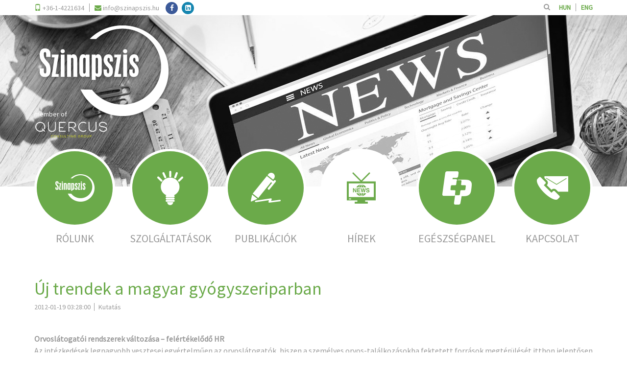

--- FILE ---
content_type: text/html; charset=UTF-8
request_url: https://szinapszis.hu/hu/hirek/ej-trendek-a-magyar-gyagyszeriparban
body_size: 27119
content:
<!DOCTYPE html>
<html xmlns="http://www.w3.org/1999/xhtml"
      prefix="og: http://ogp.me/ns# fb: https://www.facebook.com/2008/fbml"
      lang="hu">
    <head>
        <meta charset="utf-8" />
        <meta name="viewport" content="width=device-width, initial-scale=1" />
        <meta name="google-site-verification" content="VzsAWjLNvMs-9MAJBLWlv4NwSCy8aHhOtu2oWmyKUtU" />
        <title>Szinapszis Kft. - Egészségügyi piackutatás</title><meta name="keywords" content="">
<meta name="description" content="">
<meta name="country" content="Hungary">
<meta name="content-language" content="hu, hun, hungarian">
        <link href="https://szinapszis.hu/includes/css/normalize.min.css" rel="stylesheet" />
        <link href="https://szinapszis.hu/includes/css/bootstrap.min.css" rel="stylesheet" />
        <link href="https://szinapszis.hu/includes/css/jq-ui.min.css" rel="stylesheet" />
        <link href="https://szinapszis.hu/includes/css/font-awesome.min.css" rel="stylesheet" />
        <link href="https://szinapszis.hu/includes/css/default.css" rel="stylesheet" />
        <link href="https://szinapszis.hu/includes/css/media.css" rel="stylesheet" />
        <link href="https://szinapszis.hu/includes/css/images/favicon.ico" rel="icon" />
        <script src="https://szinapszis.hu/includes/js/jq214.min.js"></script>
        <script src="https://szinapszis.hu/includes/js/jquery-ui.min.js"></script>
        <script src="https://szinapszis.hu/includes/js/custom_jquery.js"></script>
        <script src="https://szinapszis.hu/includes/js/underscore-min.js"></script>
        <script src="https://szinapszis.hu/includes/js/bootstrap.min.js"></script>
        <script src="https://szinapszis.hu/includes/js/moment.min.js"></script>
        <script src="https://szinapszis.hu/includes/js/clndr.min.js"></script>
        <script src="https://szinapszis.hu/includes/js/numeric.min.js"></script>
        <script type="text/javascript">
    var BASE_URL = 'https://szinapszis.hu/'; 
    var FULL_URL = 'https://szinapszis.hu/'; var autocomplete_var = {};    var LANG_URL = 'https://szinapszis.hu/hu'; 
</script>    </head>
    <body class="default">
        <header>
            <div class="container">
                <div class="row">
                    <div class="col-xs-12">
                        <div class="row top-row">
                            <div class="col-xs-6 contact-row">
                                <div class="visible-xs-block mobile-menu">
                                    <i class="fa fa-bars" aria-hidden="true"></i>
                                    <ul class="list-unstyled">
                                        <li><a href="https://szinapszis.hu/hu/rolunk">Rólunk</a></li> 
                                        <li><a href="https://szinapszis.hu/hu/szolgaltatasaink">Szolgáltatások</a></li> 
                                        <li><a href="https://szinapszis.hu/hu/publikaciok">Publikációk</a></li> 
                                        <li><a href="https://szinapszis.hu/hu/hirek">Hírek</a></li> 
                                        <li><a href="https://szinapszis.hu/hu/egeszsegpanel">Egészségpanel</a></li> 
                                        <li><a href="https://szinapszis.hu/hu/kapcsolat">Kapcsolat</a></li> 
                                    </ul>
                                </div>
                                <div class="hidden-xs">
                                    <div class="mobile">
                                        <span class="glyphicon glyphicon-phone" aria-hidden="true"></span>
                                        <p>+36-1-4221634</p>
                                    </div>
                                    <div class="mail">
                                        <i class="fa fa-envelope" aria-hidden="true"></i>
                                        <p>info@szinapszis.hu</p>
                                    </div>
                                    <div class="social">
                                        <a href="https://www.facebook.com/szinapszis.piackutato.ceg" target="_blank"><i class="fa fa-facebook" aria-hidden="true"></i></a>
                                        <a href="https://www.linkedin.com/company/szinapszis-ltd-" target="_blank"><i class="fa fa-linkedin-square" aria-hidden="true"></i></a>
                                    </div>
                                </div>
                            </div>
                            <div class="col-xs-6 col-sm-6 right text-right">
                                <i class="fa fa-search" aria-hidden="true"></i>
                                <form method="POST" enctype="multipart/form-data" id="search-form" action="https://szinapszis.hu/hu/kereses">
                                    <input type="text" name="search_text" />
                                </form>
                                <div class="language">
                                        
                                                                                            <p class="active" >HUN</p>
                                                    
                                                                                            <p class="active" onclick="alert('This page or content is not available on requested language. \nEz az oldal nem érhető el a kért nyelven.')">ENG</p>
                                                                                </div>
                            </div>
                        </div>
                    </div>
                </div>
            </div>
            <div class="container-fluid">
                <div class="row head-image" style="background-image: url('https://szinapszis.hu//uploads/files/headimages/hirek_a7dc37cad500751f34b40fba142e0fda7d42f456_png_075394543d4455a54cb1997174c42774d608f385.jpeg');">
                    <div class="container">
                        <div class="site-logo">
                            <a href="https://szinapszis.hu/hu/">
                                <img class="img-responsive" src="https://szinapszis.hu/includes/images/szinapszis.png" alt="" />
                                <p>member of</p>
                                <img class="img-responsive quercus" src="https://szinapszis.hu/includes/images/quercus_small.png" alt="" />
                            </a>
                        </div>
                        <div class="row menu hidden-xs">
                            <div class="col-xs-2">
                                <a href="https://szinapszis.hu/hu/rolunk" class="menu-item">
                                                                        <div class="img-cont menu-active">
                                        <img class="img-responsive" src="https://szinapszis.hu/includes/images/about.png" alt="">
                                    </div>
                                    <div class="img-cont-active menu-inactive">
                                        <img class="img-responsive" src="https://szinapszis.hu/includes/images/about-active.png" alt="">
                                    </div>
                                    <p>Rólunk</p>
                                </a>
                            </div>
                            <div class="col-xs-2">
                                <a href="https://szinapszis.hu/hu/szolgaltatasaink" class="menu-item">
                                                                        <div class="img-cont menu-active">
                                        <img class="img-responsive" src="https://szinapszis.hu/includes/images/solution.png" alt="">
                                    </div>
                                    <div class="img-cont-active menu-inactive">
                                        <img class="img-responsive" src="https://szinapszis.hu/includes/images/solution-active.png" alt="">
                                    </div>
                                    <p>Szolgáltatások</p>
                                </a>
                            </div>
                            <div class="col-xs-2">
                                <a href="https://szinapszis.hu/hu/publikaciok" class="menu-item">
                                                                        <div class="img-cont menu-active">
                                        <img class="img-responsive" src="https://szinapszis.hu/includes/images/publications.png" alt="">
                                    </div>
                                    <div class="img-cont-active menu-inactive">
                                        <img class="img-responsive" src="https://szinapszis.hu/includes/images/publications-active.png" alt="">
                                    </div>
                                    <p>Publikációk</p>
                                </a>
                            </div>
                            <div class="col-xs-2">
                                <a href="https://szinapszis.hu/hu/hirek" class="menu-item">
                                                                        <div class="img-cont menu-inactive">
                                        <img class="img-responsive" src="https://szinapszis.hu/includes/images/news.png" alt="">
                                    </div>
                                    <div class="img-cont-active menu-active">
                                        <img class="img-responsive" src="https://szinapszis.hu/includes/images/news-active.png" alt="">
                                    </div>
                                    <p>Hírek</p>
                                </a>
                            </div>
                            <div class="col-xs-2">
                                <a href="https://szinapszis.hu/hu/egeszsegpanel" class="menu-item">
                                                                        <div class="img-cont menu-active">
                                        <img class="img-responsive" src="https://szinapszis.hu/includes/images/health-panel.png" alt="">
                                    </div>
                                    <div class="img-cont-active menu-inactive">
                                        <img class="img-responsive" src="https://szinapszis.hu/includes/images/health-panel-active.png" alt="">
                                    </div>
                                    <p>Egészségpanel</p>
                                </a>
                            </div>
                            <div class="col-xs-2">
                                <a href="https://szinapszis.hu/hu/kapcsolat" class="menu-item">
                                                                        <div class="img-cont menu-active">
                                        <img class="img-responsive" src="https://szinapszis.hu/includes/images/contact.png" alt="">
                                    </div>
                                    <div class="img-cont-active menu-inactive">
                                        <img class="img-responsive" src="https://szinapszis.hu/includes/images/contact-active.png" alt="">
                                    </div>
                                    <p>Kapcsolat</p>
                                </a>
                            </div>
                        </div>
                    </div>
                </div>
            </div>
        </header>

        <main>
            <div class="page-container container" id="main-container">
                <div class="row">
                    <div class="col-xs-12">
                        
<div id="article-main">
    <div class="row">
        <div class="col-xs-12">
            <div class="article">
                <h1>Új trendek a magyar gyógyszeriparban</h1>
                <ul class="list-inline">
                    <li class="date">2012-01-19 03:28:00</li>
                    <li class="category">
						Kutatás					</li>
                </ul>
                <p><p><strong>Orvoslátogatói rendszerek változása &#8211; felértékelődő HR</strong></p>
<p>Az intézkedések legnagyobb vesztesei egyértelműen az orvoslátogatók, hiszen a személyes orvos-találkozásokba fektetett források megtérülését itthon jelentősen csökkentik az iparágat érintő &#8222;különadók&#8221;. A 2011 közepétől hatályba lépett rendelkezések szerint a gyógyszerforgalom utáni befizetési kötelezettség 12 százalékról 20 százalékos mértékre emelkedett és évi 10 millió forintra nőtt az orvos- és patikalátogató gyógyszerismertető személyek után fizetendő díj. (A GYEMSZI adatai alapján, Magyarországon 2011 elején mintegy 2600 orvoslátogató dolgozott, míg év végére megközelítőleg 2100 főre csökkent ez a szám.)</p>
<p>2012-ben kiemelt fontosságú lesz a megmaradt orvoslátogatók HR támogatása. A Szinapszis Kft. orvoslátogatók körében végzett mélyinterjús kutatásának tanúságai alapján kijelenthetjük: a jövőben prioritást kell élvezzen a látogatók sales stratégiába történő, mélyebb szintű involválása, annak érdekében, hogy a dolgozók megértsék a folyamatok alakulását. A személyes orvoslátogatások és alternatív sales eszközök párhuzamos alkalmazása esetén kritikus az emberek megfelelő beavatása, betanítása, hogy az új eszközökre ne ellenségként, hanem &#8222;értékesítési partnerként&#8221; tekintsenek &#8211; támogatva ezzel a gyógyszergyári menedzsment céljait is.</p>
<p><strong>Megjelent az ÚJ beteg</strong></p>
<p>Az internet jelentős szerepet tölt be a lakosság és a betegek egészségügyi tájékozódásában. A neten folyamatosan informálódó beteg, mint (többé-kevésbé) tudatos fogyasztó jelenik meg az egészségügyi ellátórendszerben, és az &#8222;új típusú&#8221; páciens igényli a kommunikációt az orvos részéről is &#8211; új kihívást jelentve ezzel a szakember számára, hiszen a korábbi egyoldalú orvosi &#8222;párbeszédet&#8221; fel kell váltsa a kétszereplős konzultáció.</p>
<p>A felvilágosultabb betegek esetében megfigyelhető, hogy magasabb elvárásokat támasztanak az egészségügyi ellátás színvonalát illetően, így trendként figyelhető meg ezen pácienseknek magánorvosi rendszerben történő megjelenése.</p>
<p>A gyógyszergyártók részéről ez a betegcsoport új targetet jelent, azáltal, hogy lehetségessé válik az irányított laikus kommunikáció &#8211; nem csak OTC terápiás területeken!</p>
<p><strong>Beteg-együttműködés javítás &#8211; törvényi eszközökkel</strong></p>
<p>A gyógyszerpiac 2012-es megszorításait tartalmazó javaslatcsomag része az ún. beteg-együttműködési program is, amelyet először a keringési problémákkal küzdők és a krónikus tüdőbetegségben szenvedők körében vezetnek be. Az intézkedés értelmében annak, aki továbbra is ugyanannyit szeretne fizetni gyógyszereiért, vállalnia kell, hogy mozgással, étrend-, illetve életmódváltással, rendszeres gyógyszerszedéssel javít egészségi paraméterein &#8211; tehát leadja a felesleges kilókat, eldobja a cigarettát. Mindezek következtében 2012-ben várhatóan jelentősen felértékelődik a beteg-compliance programok szerepe is.</p>
<p>A concordance, vagyis a terápiás egyetértés lehetséges javulása tekintetében ugyanakkor pesszimisták az orvosok: közel háromnegyedük nem gondolja, hogy a &#8211; fenti, és egyéb, az együttműködés javítását célzó &#8211; egészségpolitikai intézkedések következtében jelentősen javulna majd az orvos-beteg együttműködés a következő 2 évben.</p>
<p><strong>Fokozódó szerepben a patikusok</strong></p>
<p>Többek között a generikusok térnyerésének, valamint a hatóanyag-alapú felírás bevezetésének köszönhetően a patikusok szerepe tovább erősödik a jövőben, még inkább jelentős szerepet töltenek majd be az értékesítés során. Kritikus kérdés lesz a patikai sales megfelelő hatékonysága, így az ilyen irányú méréseket szolgáló vizsgálatok (pl. mystery shopping) jelentősége megnő 2012-ben.</p>
<p><em>Kiss Katalin</em></p></p>
            </div>
        </div>
    </div>
    <div class="row">
        <div class="col-xs-12 text-center">
            <div class="back"><a href="https://szinapszis.hu/hu/hirek">Vissza a Hírekhez...</a></div>
        </div>
    </div>
</div>                    </div>
                </div>
            </div>
        </main>

        <footer>
            <div class="col-xs-12 top-row">
                <div class="container">
                    <div class="row">
                        <div class="col-xs-12 memberships">
                            <div class="row" style="display: flex;align-items: center; justify-content:center">
                                                                <div class="col-xs-12 col-sm-2"><a href="https://www.ephmra.org/supplier-directory/383" target="_blank"><img class="img-responsive" src="https://szinapszis.hu/includes/images/EPHMRA001.png" alt=""></a></div>
                                <div class="col-xs-12 col-sm-2 text-center">
                                    <a href="https://community.esomar.org/web/mmark/validation.php?id=2142" title="ESOMAR Membership Information" target="_blank"><img class="img-responsive" src="https://szinapszis.hu/includes/images/esomar001.png" alt=""></a>
                                </div>
                                <div class="col-xs-12 col-sm-2 text-center"><a href="http://www.big-research.com/members/szinapszis-market-research-consulting-ltd-hungary/" target="_blank"><img class="img-responsive" src="https://szinapszis.hu//includes/images/big.png" alt=""></a></div>
                                <div class="col-xs-12 col-sm-3 text-center"><a href="http://www.agmr.com/find-partners/hungary/" target="_blank"><img class="img-responsive" src="https://szinapszis.hu//includes/images/GLOBAL logo.png" alt=""></a></div>
                                <div class="col-xs-12 col-sm-2 text-right"><img id="szechenyi_logo" class="img-responsive" src="https://szinapszis.hu//includes/images/szechenyi_logo.png" alt=""></div>
                                                            </div>
                        </div>
                    </div>
                </div>
            </div>
            <div class="col-xs-12 middle-row">
                <div class="container">
                    <div class="row">
                        <div class="col-xs-12 col-sm-3 left">
                            <a href="http://qcg.hu/" target="_blank"><img class="img-responsive" src="https://szinapszis.hu//includes/images/qcg-white-footer.png" alt=""></a>
                        </div>
                        <div class="col-xs-12 col-sm-2 logos">
                            <a href="https://szinapszis.hu/" target="_blank"><img class="img-responsive" src="https://szinapszis.hu//includes/images/szinapszis-alt.png" alt=""></a>
                        </div>
                        <div class="col-xs-12 col-sm-7 logos">
                            <div class="row text-center">
                                <div class="col-xs-12 col-sm-2"><a href="http://www.mysteryvisit.hu/" target="_blank"><img class="img-responsive" src="https://szinapszis.hu//includes/images/mystery.png" alt=""></a></div>
                                <div class="col-xs-12 col-sm-3"><a href="http://www.h2online.com/" target="_blank"><img class="img-responsive" src="https://szinapszis.hu//includes/images/h2o.png" alt=""></a></div>
                                <div class="col-xs-12 col-sm-2"><a href="http://www.pearlhungary.hu/" target="_blank"><img class="img-responsive" src="https://szinapszis.hu//includes/images/pearl.png" alt=""></a></div>
                                <div class="col-xs-12 col-sm-3"><a href="http://amarone.hu/" target="_blank"><img class="img-responsive" src="https://szinapszis.hu//includes/images/amarone.png" alt=""></a></div>
                            </div>
                            <div class="row text-center">
                                <div class="col-xs-12 col-sm-2"><a href="http://www.webbeteg.hu/" target="_blank"><img class="img-responsive" src="https://szinapszis.hu//includes/images/wb.png" alt=""></a></div>
                                <div class="col-xs-12 col-sm-2"><a href="http://www.drportal.hu/" target="_blank"><img class="img-responsive" src="https://szinapszis.hu//includes/images/drportal.png" alt=""></a></div>
                                <div class="col-xs-12 col-sm-3"><a href="http://www.pharmapromo.hu/" target="_blank"><img class="img-responsive" src="https://szinapszis.hu//includes/images/pharmap.png" alt=""></a></div>
                                <div class="col-xs-12 col-sm-2"><a href="http://www.medetjur.hu/" target="_blank"><img class="img-responsive" src="https://szinapszis.hu//includes/images/eja.png" alt=""></a></div>
                            </div>
                        </div>
                    </div>
                </div>
            </div>
            <div class="col-xs-12 bottom-row">
                <div class="container">
                    <div class="row">
                        <div class="col-sm-6 hidden-xs">
                            <ul class="list-inline">
                                <li><a href="https://szinapszis.hu/hu/">Kezdőlap</a></li>
                                <li><a href="https://szinapszis.hu/hu/oldalterkep">Oldaltérkép</a></li>
                                <li><a href="https://szinapszis.hu/hu/rss">RSS</a></li>
                                <li><a href="https://szinapszis.hu/hu/kapcsolat">Kapcsolat</a></li>
                                <li><a href="https://szinapszis.hu/hu/altalanos-szerzodesi-feltetelek">ÁSZF</a></li>
                                <li><a href="https://szinapszis.hu/hu/adatvedelmi-nyilatkozat">Adatvédelem</a></li>
                            </ul>
                        </div>
                        <div class="col-xs-12 col-sm-6 text-right copyright">
                            <p>Minden jog fenntartva! © 2026. Szinapszis</p>
                        </div>
                    </div>
                </div>
            </div>
        </footer>
                <div id="szechenyimodal" class="modal fade" role="dialog">
            <div class="modal-dialog">

                <!-- Modal content-->
                <div class="modal-content">
                    <div class="modal-header">
                        <button type="button" class="close" data-dismiss="modal">&times;</button>
                        <h2></h2>
                    </div>
                    <div class="modal-body">
                        <div class="row row-centered">
                            <div class="col-xs-12 col-centered">
                                <div id="szechenyi">
                                    <div>
                                        <div class="right">
                                            <img src="/includes/images/szechenyi_info.jpg">
                                        </div>
                                        <div class="left">
                                            A Szinapszis Piackutató és Tanácsadó Kft. két fő gyakornokkal bővítené állandó alkalmazotti létszámát. Cégünk a hazai top10 piackutató cég közé tartozik, piacvezetők vagyunk az egészségiparon belüli kutatások terén. A piackutatás egy komplex folyamat, amelyet úgy lehet professzionálisan végezni, ha részterületekre bontjuk. Ezek a részterületek szakembereket igényelnek. Cégünk missziója is a saját szakember gárda kinevelése, tanulószerződésünk is ezt a célt szolgálja a Debreceni Egyetemmel. Egyes területek azonban nem igényelnek felsőfokú végzettséget, ide szeretnénk jelen pályázati támogatással két teljes állású embert felvenni. A munkakör teljes embert kíván, olyat, aki motivált, jó kommunikációs képességgel rendelkezik, pontos és precíz munkavégzés szükséges, jó problémamegoldó készség és udvarias munkavégzési stílus.                                        </div>
                                        <div class="clearfix"></div>
                                    </div>
                                </div>
                                <div id="szechenyi" style="margin-top: 15px;">
                                    <div>
                                        <div class="right">
                                            <img src="/includes/images/szechenyi00002.png">
                                        </div>
                                        <div class="left">
                                        </div>
                                        <div class="clearfix"></div>
                                    </div>
                                </div>
                            </div>
                        </div>
                    </div>
                    <div class="modal-footer">
                        <button type="button" class="btn btn-default" data-dismiss="modal">Bezár</button>
                    </div>
                </div>
            </div>
        </div>
        
        <div class="clear"></div>
        <script>
            $('#szechenyi_logo').on('click', function () {
                $('#szechenyimodal').modal('show');
            });
            $('#szechenyi-block').on('click', function () {
                $('#szechenyimodal').modal('show');
            });
            $(window).scroll(function(e){ 
                if($(window).width() >= 768) {
                    var $el = $('#szechenyi-block'); 
                    var isPositionFixed = ($el.hasClass('sticky'));
                    if ($(this).scrollTop() > 30 && !isPositionFixed){ 
                      $el.addClass('sticky');
                    }
                    if ($(this).scrollTop() < 30 && isPositionFixed)
                    {
                      $el.removeClass('sticky');
                    } 
                }
            });
        </script>   
        <!-- GA -->
        <script>
            (function (i, s, o, g, r, a, m) {
                i['GoogleAnalyticsObject'] = r;
                i[r] = i[r] || function () {
                    (i[r].q = i[r].q || []).push(arguments)
                }, i[r].l = 1 * new Date();
                a = s.createElement(o),
                        m = s.getElementsByTagName(o)[0];
                a.async = 1;
                a.src = g;
                m.parentNode.insertBefore(a, m)
            })(window, document, 'script', 'https://www.google-analytics.com/analytics.js', 'ga');

            ga('create', 'UA-1802008-2', 'auto');
            ga('send', 'pageview');

        </script>
    </body>
</html>


--- FILE ---
content_type: text/css
request_url: https://szinapszis.hu/includes/css/default.css
body_size: 20695
content:
/*
To change this license header, choose License Headers in Project Properties.
To change this template file, choose Tools | Templates
and open the template in the editor.
*/
/* 
    Created on : 2016.10.20., 10:33:06
    Author     : vargaa
*/
/*--- Defaults ---*/
@import url('https://fonts.googleapis.com/css?family=Source+Sans+Pro&subset=latin-ext');
* {
  box-sizing: border-box;
  line-height: 1.2;
  font-family: Source Sans Pro;
}
p {
  margin: 0;
}
a {
  color: inherit;
}
a:hover,
a:focus,
a:active {
  text-decoration: none;
  outline: none;
}
.active {
  color: #6baa4a;
}
.menu-active {
  display: block;
}
.menu-inactive {
  display: none;
}
.green-btn {
  color: #ffffff;
  background-color: #6baa4a;
  padding: 5px 10px;
  border-radius: 25px;
  cursor: pointer;
  width: 100%;
  font-size: 16px;
  display: block;
  text-align: center;
}
.green-btn:hover {
  background-color: #5a8e3e;
  color: #ffffff;
}
.clear {
  clear: both;
}
/*--- Header ---*/
header .top-row {
  color: #999999;
}
header .top-row .contact-row span,
header .top-row .contact-row i,
header .top-row .contact-row p,
header .top-row .contact-row .mobile,
header .top-row .contact-row .mail,
header .top-row .contact-row .social {
  display: inline-block;
  vertical-align: initial;
}
header .top-row .contact-row span,
header .top-row .contact-row i {
  color: #6baa4a;
}
header .top-row .contact-row .mobile {
  border-right: 1px solid #999999;
  padding-right: 10px;
  margin: 7px 0;
}
header .top-row .contact-row .mail {
  padding-left: 7px;
  margin: 7px 0;
}
header .top-row .contact-row .social {
  margin-left: 10px;
}
header .top-row .contact-row .social a {
  background-color: #1686b0;
  border-radius: 50%;
  display: inline-block;
  width: 25px;
  height: 25px;
  text-align: center;
  margin-top: 3px;
}
header .top-row .contact-row .social a:first-of-type {
  background-color: #3c5a99;
  margin-right: 5px;
}
header .top-row .contact-row .social a i {
  color: #ffffff;
  margin-top: 5px;
}
header .top-row .contact-row .mobile-menu {
  position: relative;
  margin: 7px 0;
}
header .top-row .contact-row .mobile-menu i {
  cursor: pointer;
}
header .top-row .contact-row .mobile-menu ul {
  display: none;
  position: absolute;
  background: #ffffff;
  top: 24px;
  left: -15px;
  z-index: 99;
}
header .top-row .contact-row .mobile-menu ul li {
  padding: 10px 20px;
}
header .top-row .contact-row .mobile-menu ul li a {
  color: #6baa4a;
}
header .top-row .right {
  position: relative;
}
header .top-row .right .fa,
header .top-row .right .language {
  display: inline-block;
  vertical-align: top;
  margin: 7px 0;
}
header .top-row .right .fa {
  margin-right: 15px;
  cursor: pointer;
}
header .top-row .right .language p {
  display: inline-block;
  vertical-align: top;
  font-weight: bold;
  cursor: default;
}
header .top-row .right .language p:first-of-type {
  border-right: 1px solid #999999;
  padding-right: 10px;
}
header .top-row .right .language p:last-of-type {
  padding-left: 7px;
}
header .top-row .right #search-form {
  display: none;
  position: absolute;
  z-index: 99;
  right: 10px;
  top: 35px;
}
header .top-row .right #search-form input {
  border-radius: 25px;
  padding: 5px 12px;
  border: 1px solid #999999;
  background-color: #f6f6f6;
}
header .top-row .right #search-form input:focus {
  outline: none;
}
header .head-image {
  background-repeat: no-repeat;
  background-size: auto 350px;
  background-position: top;
  position: relative;
}
header .head-image .container {
  position: relative;
}
header .head-image .site-logo {
  position: relative;
}
header .head-image .site-logo a {
  display: inline-block;
}
header .head-image .site-logo a img {
  margin-top: 10px;
}
header .head-image .site-logo a p {
  color: #ffffff;
  position: absolute;
}
header .head-image .site-logo a p:first-of-type {
  font-size: 14px;
  bottom: 10px;
}
header .head-image .site-logo a .quercus {
  position: absolute;
  bottom: -40px;
  margin: 0;
  width: 150px;
}
header .head-image .menu {
  margin-top: 53px;
  text-align: center;
}
header .head-image .menu .img-cont {
  background-color: #6baa4a;
  padding: 35px;
  border-radius: 50%;
  border: 5px solid #ffffff;
}
header .head-image .menu .img-cont img {
  width: auto;
  margin: 0 auto;
}
header .head-image .menu .img-cont-active {
  background-color: #ffffff;
  padding: 35px;
  border-radius: 50%;
  border: 5px solid #ffffff;
}
header .head-image .menu .img-cont-active img {
  width: auto;
  margin: 0 auto;
}
header .head-image .menu p {
  text-transform: uppercase;
  font-size: 22px;
  color: #999999;
  margin-top: 10px;
}
/*--- Main ---*/
main {
  margin-top: 50px;
}
/*--- Footer ---*/
footer .top-row {
  background-color: #efefef;
  padding-bottom: 15px;
  padding-top: 15px;
}
footer .top-row .memberships .text-center img {
  margin: 0 auto;
}
footer .top-row .memberships .text-right img {
  float: right;
}
footer .middle-row {
  background-color: #535353;
  color: #999999;
  padding-top: 20px;
  padding-bottom: 5px;
}
footer .middle-row h3 {
  color: #999999;
}
footer .middle-row .row:first-of-type {
  margin-bottom: 15px;
}
footer .middle-row .left {
  border-right: 1px solid #efefef;
}
footer .middle-row .left img {
  margin: 0 auto;
}
footer .middle-row .logos {
  padding-top: 10px;
}
footer .middle-row .logos img {
  margin: 0 auto;
}
footer .bottom-row {
  background-color: #383838;
  color: #999999;
  border-top: 1px solid #ffffff;
  padding: 5px 0;
}
footer .bottom-row .list-inline {
  margin-bottom: 0;
}
footer .bottom-row .list-inline a {
  color: #ffffff;
}
/*--- Home ---*/
#home-main .highlighted-news {
  margin-bottom: 30px;
}
#home-main .highlighted-news .h-news {
  padding: 10px;
  background-color: #f6f6f6;
  position: relative;
  font-size: 0;
}
#home-main .highlighted-news .h-news .col-sm-4 {
  display: inline-block;
  float: none;
  width: 265px;
}
#home-main .highlighted-news .h-news .col-sm-4 .post-img {
  width: auto;
  height: 175px;
  background-repeat: no-repeat;
  background-size: cover;
  background-position: center;
}
#home-main .highlighted-news .h-news .desc {
  display: inline-block;
  float: none;
  padding: 0 9px;
  vertical-align: bottom;
  width: calc(100% - 265px);
}
#home-main .highlighted-news .h-news .desc h2 {
  font-size: 26px;
}
#home-main .highlighted-news .h-news .desc h2 a {
  color: #6baa4a;
}
#home-main .highlighted-news .h-news .desc .list-inline {
  font-size: 14px;
}
#home-main .highlighted-news .h-news .desc .list-inline li {
  color: #999999;
}
#home-main .highlighted-news .h-news .desc .list-inline .date {
  border-right: 1px solid #999999;
  padding-right: 7px;
}
#home-main .news .post {
  background-color: #f6f6f6;
  padding: 10px;
  min-height: 370px;
  text-align: center;
  margin-bottom: 30px;
}
#home-main .news .post .post-img {
  width: 100%;
  height: 150px;
  background-repeat: no-repeat;
  background-size: cover;
  background-position: center;
}
#home-main .news .post img {
  width: 100%;
}
#home-main .news .post h3 {
  font-size: 20px;
}
#home-main .news .post h3 a {
  color: #6baa4a;
}
#home-main .news .post .list-inline li {
  color: #999999;
}
#home-main .news .post .list-inline .date {
  border-right: 1px solid #999999;
  padding-right: 7px;
}
#home-main .more-news {
  color: #6baa4a;
  font-size: 21px;
  margin: 25px 0;
  cursor: pointer;
}
#home-main .news-hidden {
  display: none;
}
/*--- Static pages ---*/
#static-page-content {
  margin-top: 40px;
  margin-bottom: 75px;
}
#static-page-content h1 {
  color: #6baa4a;
}
#static-page-content strong {
  margin: 5px 0;
  display: block;
}
#static-page-content ul {
  margin-top: 15px;
}
#static-page-content ul li {
  line-height: 1.5;
  font-size: 18px;
  color: #999999;
}
#static-page-content .fa {
  color: #6baa4a;
  margin-right: 15px;
}
#static-page-content .fa-linkedin-square {
  color: #ffffff;
}
#static-page-content p {
  color: #999999;
  line-height: 1.5;
  font-size: 18px;
}
#static-page-content p.contact-smaller {
  font-size: 16px;
}
#static-page-content p.contact-strong {
  font-weight: bold;
}
#static-page-content p.contact-name {
  font-weight: bold;
}
#static-page-content a.contact-social {
  background-color: #1686b0;
  border-radius: 50%;
  display: inline-block;
  width: 25px;
  height: 25px;
  text-align: center;
  margin-top: 3px;
}
#static-page-content a.contact-social i {
  color: #ffffff;
  font-size: 17px;
  margin-right: 0px;
  margin-top: 3px;
}
#static-page-content div.contact-picture {
  padding: 0;
  width: 87px;
}
#static-page-content .position {
  font-size: 14px;
  color: #999999;
}
#static-page-content img {
  height: auto;
}
#static-page-content a {
  color: #6baa4a;
  text-decoration: underline;
  font-size: 18px;
}
#static-page-content .linkedin {
  display: block;
  color: #ffffff;
  background-color: #999999;
  border-radius: 50%;
  width: 25px;
  height: 25px;
  margin-top: 5px;
}
#static-page-content .linkedin i {
  padding: 4px;
}
#static-page-content .member {
  margin-bottom: 25px;
}
#static-page-content .member img {
  margin: 0 auto;
}
#static-page-content .member .right {
  margin-top: 15px;
}
#static-page-content .office {
  margin-bottom: 25px;
}
#static-page-content .office iframe {
  width: 100%;
}
#static-page-content .office strong {
  margin-top: 15px;
}
#static-page-content .office p {
  color: #999999;
  line-height: 1.2;
}
#static-page-content #healthpanel-btn {
  color: #ffffff;
  text-decoration: none;
  width: 25%;
  margin: 0 auto;
}
#static-page-content #logos td {
  text-align: center;
}
/*--- Solutions ---*/
#solutions .row .solution {
  margin-bottom: 45px;
}
#solutions .row .solution img {
  width: 140px;
  height: 140px;
}
#solutions .row .solution h3 a {
  color: #6baa4a;
}
#solutions .row .solution p {
  color: #999999;
  line-height: 1.5;
  font-size: 16px;
}
/*--- Single solution ---*/
#single-solution h1,
#single-solution h2 {
  color: #6baa4a;
  margin-bottom: 45px;
}
#single-solution h2 {
  margin-top: 70px;
}
#single-solution .solution ul {
  margin-top: 15px;
}
#single-solution .solution ul li {
  line-height: 1.5;
  font-size: 16px;
  color: #999999;
}
#single-solution .solution p {
  color: #999999;
  line-height: 1.5;
  font-size: 16px;
}
#single-solution .other-solution {
  margin-bottom: 45px;
}
#single-solution .other-solution h3 a {
  color: #6baa4a;
}
#single-solution .other-solution p {
  color: #999999;
  line-height: 1.5;
  font-size: 16px;
}
/*--- News ---*/
#news-main .cat-bread li {
  color: #999999;
  padding: 0 3px;
  font-size: 16px;
}
#news-main .cat-bread li a {
  color: #999999;
}
#news-main h1 {
  color: #6baa4a;
  margin-bottom: 45px;
}
#news-main .news {
  margin-bottom: 30px;
  font-size: 0;
}
#news-main .news .single-news {
  display: inline-block;
  vertical-align: top;
  float: none;
}
#news-main .news .post {
  background-color: #f6f6f6;
  padding: 10px;
  min-height: 370px;
  text-align: center;
  margin-bottom: 30px;
}
#news-main .news .post .post-img {
  width: 100%;
  height: 150px;
  background-repeat: no-repeat;
  background-size: cover;
  background-position: center;
}
#news-main .news .post img {
  width: 100%;
}
#news-main .news .post h3 {
  text-align: center;
}
#news-main .news .post h3 a {
  color: #6baa4a;
}
#news-main .news .post .list-inline {
  font-size: initial;
}
#news-main .news .post .list-inline li {
  color: #999999;
}
#news-main .news .post .list-inline .date {
  border-right: 1px solid #999999;
  padding-right: 7px;
}
#news-main .pagination {
  width: 100%;
}
#news-main .pagination .paging li {
  padding: 0 10px;
}
#news-main .pagination .paging li a {
  color: #999999;
  font-size: 21px;
}
#news-main .pagination .paging .active a {
  color: #6baa4a;
  font-weight: bold;
}
#news-main .pagination .paging .fa {
  color: #ffffff;
  border-radius: 50%;
  font-size: 20px;
}
#news-main .pagination .paging .fa-caret-left {
  background-color: #999999;
  padding: 2px 10px 2px 6px;
}
#news-main .pagination .paging .fa-caret-right {
  background-color: #6baa4a;
  padding: 2px 6px 2px 10px;
}
/*--- Article ---*/
#article-main {
  margin-bottom: 45px;
}
#article-main .article h1 {
  color: #6baa4a;
}
#article-main .article p {
  color: #999999;
  line-height: 1.5;
  font-size: 16px;
}
#article-main .article .list-inline {
  margin-bottom: 45px;
}
#article-main .article .list-inline li {
  color: #999999;
}
#article-main .article .list-inline .date {
  border-right: 1px solid #999999;
  padding-right: 7px;
}
#article-main .back {
  margin-top: 25px;
}
#article-main .back a {
  color: #6baa4a;
  font-size: 21px;
}
/*--- Publications ---*/
#publications-top-bar {
  margin: 0 -15px 40px -15px;
  color: #999999;
}
#publications-top-bar label {
  font-weight: normal;
}
#publications-top-bar #search-box {
  float: left;
  vertical-align: top;
}
#publications-top-bar #search-box .form-control {
  margin-left: 10px;
  background-color: #f6f6f6;
  height: 28px;
  display: inline-block;
  width: 150px;
  border-radius: 0;
}
#publications-top-bar #search-box button {
  color: #6baa4a;
  background: none;
  border: none;
  padding: 0;
}
#publications-top-bar #order-box {
  float: right;
  vertical-align: top;
}
#publications-top-bar #order-box #publications-order {
  cursor: pointer;
  position: relative;
  z-index: 600;
  width: 230px;
  text-align: right;
  display: inline-block;
  margin-left: 10px;
  padding: 4px;
  border: 1px solid #f6f6f6;
  background: #f6f6f6;
  background: -moz-linear-gradient(top, #ffffff 0%, #c9c9c9 100%);
  background: -webkit-linear-gradient(top, #ffffff 0%, #c9c9c9 100%);
  background: linear-gradient(to bottom, #ffffff 0%, #c9c9c9 100%);
  filter: progid:DXImageTransform.Microsoft.gradient(startColorstr='#ffffff', endColorstr='#c9c9c9', GradientType=0);
}
#publications-top-bar #order-box #publications-order #order-options {
  display: block;
  position: absolute;
  top: 0;
  left: 0;
  text-align: left;
  width: 230px;
  background-color: transparent;
  z-index: 500;
  color: black;
}
#publications-top-bar #order-box #publications-order #order-options .order-option {
  display: none;
  padding: 4px;
}
#publications-top-bar #order-box #publications-order #order-options .order-option.option-selected,
#publications-top-bar #order-box #publications-order #order-options .order-option.option-show {
  display: block;
}
#publications-top-bar #order-box #publications-order #order-options .option-show {
  background-color: #f6f6f6;
}
#publications-top-bar #order-box #publications-order .fa {
  position: relative;
  z-index: 600;
  color: #6baa4a;
}
#publications .publication {
  margin-bottom: 40px;
}
#publications .publication .left {
  background-color: #f6f6f6;
  padding: 15px;
  color: #999999;
}
#publications .publication .left h2 {
  color: #6baa4a;
  margin: 0 0 5px 0;
  line-height: 1;
}
#publications .publication .left .list-inline {
  margin-bottom: 5px;
}
#publications .publication .left .free {
  color: #6baa4a;
  font-weight: bold;
  font-size: 18px;
  margin-top: 10px;
}
#publications .publication .left .green-btn {
  margin-top: 10px;
}
#publications .publication .left .img-responsive {
  float: left;
  max-width: 165px;
  max-height: 189px;
}
#publications .publication .right {
  padding: 15px;
  color: #999999;
}
#publications .publication .right h3 {
  margin: 0 0 25px 0;
  line-height: 1;
}
#publications .publication .right p {
  margin-bottom: 20px;
  line-height: 1.5;
}
#publications .form-col {
  color: #999999;
}
#publications .form-col h3 {
  color: #6baa4a;
  margin: 0 0 25px 0;
}
#publications .form-col .form-group label {
  text-align: left;
  font-weight: normal;
  font-size: 16px;
}
#publications .form-col .form-group input,
#publications .form-col .form-group select {
  background-color: #f6f6f6;
  border-radius: 0;
}
#publications .form-col .form-group .checkbox {
  font-size: 16px;
}
#publications .form-col .form-group .checkbox a {
  color: #6baa4a;
  font-weight: bold;
}
#publications .form-col .form-error {
  color: #DD0000;
}
/*--- Search results ---*/
#results .search-container {
  display: inline-block;
  vertical-align: top;
}
#results #search-form {
  display: inline-block;
  vertical-align: top;
  margin-top: 20px;
  float: right;
}
#results #search-form i {
  color: #999999;
  margin-right: 10px;
}
#results #search-form input {
  border-radius: 25px;
  padding: 5px 12px;
  border: 1px solid #999999;
  background-color: #f6f6f6;
}
#results #search-form input:focus {
  outline: none;
}
#results .list-item h3 a {
  color: #6baa4a;
}
#results .list-item .description {
  margin: 20px 0;
}
#results .list-item .green-btn {
  width: 15%;
}
#results .pagination {
  width: 100%;
}
#results .pagination .paging li {
  padding: 0 10px;
}
#results .pagination .paging li a {
  color: #999999;
  font-size: 21px;
}
#results .pagination .paging .active a {
  color: #6baa4a;
  font-weight: bold;
}
#results .pagination .paging .fa {
  color: #ffffff;
  border-radius: 50%;
  font-size: 20px;
}
#results .pagination .paging .fa-caret-left {
  background-color: #999999;
  padding: 2px 10px 2px 6px;
}
#results .pagination .paging .fa-caret-right {
  background-color: #6baa4a;
  padding: 2px 6px 2px 10px;
}
/*--- Media queries ---*/
@media only screen and (max-width: 1199px) {
  h2 {
    font-size: 26px;
  }
  header .head-image .menu {
    margin-top: 65px;
  }
  header .head-image .menu .img-cont,
  header .head-image .menu .img-cont-active {
    padding: 20px;
  }
  header .head-image .menu p {
    font-size: 18px;
  }
}
@media only screen and (max-width: 1024px) {
  h2 {
    font-size: 26px;
  }
  header .head-image .menu p {
    font-size: 18px;
  }
  footer .middle-row .right .row:last-of-type .social a {
    width: 25px;
    height: 25px;
    margin-top: 0;
    font-size: 16px;
  }
  #home-main .highlighted-news .h-news {
    margin-bottom: 15px;
    text-align: center;
  }
  #home-main .highlighted-news .h-news img {
    width: 100%;
  }
  #home-main .highlighted-news .h-news .desc {
    position: static;
  }
  #home-main .news .post {
    text-align: center;
  }
  #single-solution h1 {
    margin-top: 0;
  }
}
@media only screen and (max-width: 769px) {
  #home-main .news .post {
    margin-bottom: 30px;
  }
  header .head-image {
    height: 550px !important;
    -webkit-background-size: auto 250px;
    background-size: auto 250px;
  }
  header .head-image .menu {
    margin-top: 83px;
  }
  header .head-image .menu p {
    font-size: 14px;
  }
  #article-main .article img {
    max-width: 100%;
    height: auto;
  }
  #publications .publication .left .img-responsive {
    max-width: 100%;
  }
}
@media only screen and (max-width: 480px) {
  header .head-image img {
    margin: 0 auto;
  }
  footer .top-row .memberships {
    text-align: center;
  }
  footer .top-row .memberships img {
    margin: 0 auto;
  }
  footer .top-row .memberships .text-right img {
    float: none;
  }
  footer .middle-row {
    text-align: center;
  }
  footer .middle-row .left {
    border: none;
  }
  footer .middle-row img {
    margin: 0 auto;
  }
  footer .middle-row .social {
    margin-top: 5px;
  }
  footer .bottom-row .copyright {
    text-align: center;
  }
  #home-main .highlighted-news .h-news .post-img {
    width: 100%;
  }
  #static-page-content {
    margin-top: 0;
  }
  #static-page-content h1 {
    margin-top: 0;
  }
  #static-page-content .member .right {
    margin-top: 0;
  }
  #news-main .news {
    text-align: center;
  }
  #news-main .news .post {
    margin-bottom: 25px;
  }
  #results .list-item .green-btn {
    width: 20%;
  }
  #article-main .article img {
    width: 100%;
    max-width: 100%;
    height: auto !important;
  }
}
#szechenyi_logo {
  margin-top: 22px;
  cursor: pointer;
}
#szechenyi > div {
  max-width: 960px;
  margin: 0 auto;
}
#szechenyi .left {
  padding: 20px 10px;
}
#szechenyi .right img {
  width: 100%;
  height: auto;
}
#szechenyi-block {
  cursor: pointer;
  background-image: url(../images/szechenyi_block_hu.png);
  -webkit-background-size: contain;
  background-size: contain;
  background-repeat: no-repeat;
  background-position: right top;
  display: block;
  width: 400px;
  height: 300px;
}
@media (min-width: 768px) {
  #szechenyi-block {
    position: absolute;
    top: 0;
    right: 0;
    z-index: 1000;
  }
}
@media (max-width: 1199px) {
  #szechenyi-block {
    height: 280px;
  }
}
@media (max-width: 991px) {
  #szechenyi-block {
    height: 250px;
  }
}
@media (max-width: 767px) {
  #szechenyi-block {
    height: 250px;
    width: auto;
    margin-top: 110px;
  }
}
#szechenyi-block.sticky {
  width: 215px;
  height: 150px;
  position: fixed;
}
/*# sourceMappingURL=default.css.map */

--- FILE ---
content_type: text/css
request_url: https://szinapszis.hu/includes/css/media.css
body_size: 9218
content:
@media (min-width: 1025px){
    .clndr .clndr-table tbody tr td .day-contents .more-event:hover .the-events{
        display: block;
    }
}

@media (max-width: 1199px){
	
	#home-main .highlighted-news .h-news .col-sm-4{
		width: 215px;
	}
	
	#home-main .highlighted-news .h-news .desc{
		width: calc(100% - 215px);
	}
	
	#home-main .highlighted-news .h-news .desc h2{
		font-size: 25px;
	}
	
}

@media (max-width: 1024px){
    #site-title-inner-div #site-subtitle{
        font-size: 20px;
    }
    .clndr .clndr-table tbody tr td .day-contents .event{
        font-size: 11px;
    }
    .default .left-container{
        margin-bottom: 0;
    }
    
    /*--- Home Page ---*/
    
    #home-main .row .menu-items .menu-item div{
        padding: 55px 0;
        font-size: 16px;
    }
    #home-main .new-tile .logo-cont .tile-name{
        padding: 14px;
        font-size: 16px;
    }
	#home-main .highlighted-news .h-news .desc{
		text-align: left;
	}
}
@media (max-width: 991px){
	header .head-image{
		background-size: auto 330px;
	}
	#home-main .highlighted-news .h-news .col-sm-4{
		width: 340px;
	}
	#home-main .highlighted-news .h-news .desc{
		width: calc(100% - 340px);
	}
}
@media (max-width: 768px){
    #pathology-logos{
        text-align: left;
    }
    body{
        background-size: initial;
    }
    #site-title-inner-div #site-subtitle{
        font-size: 15px;
    }
    #home-main .row .tile{
        font-size: 14px;
    }
    .default .left-container{
        border-right: none;
    }
    .default #main-menu{
        display: none;
    }
    .default #main-menu-btn{
        margin: 10px 0;
        color: #7CC1D7;
        font-size: 20px;
    }
    .default #mobile-main-menu .row .tile{
        padding: 5px 0;
        font-size: 17px;
    }
    .default #mobile-main-menu .row .tile:last-child{
        padding-right: 0;
    }
    .default #mobile-main-menu .tile .logo-cont{
        height: 75px;
    }
    .default #mobile-main-menu .tile .about-us{
        background-color: #7CC1D7;
    }
    .default #mobile-main-menu .tile .logo-cont .tile-cont{
        position: relative;
        text-align: center;
    }
    .default #mobile-main-menu .tile .logo-cont .tile-cont img{
        position: absolute;
        top: 50%;
        left: 20px;
        transform: translateY(-50%);
        -webkit-transform: translateY(-50%);
        -moz-transform: translateY(-50%);
        -ms-transform: translateY(-50%);
        -o-transform: translateY(-50%);
    }
	header .head-image{
		height: 270px;
	}
    
    /*--- Home Page ---*/
    
    #home-main .tile .logo-cont{
        height: 160px;
    }
    #home-main .new-tile .logo-cont .tile-name{
        padding: 10px;
        font-size: 12px;
    }
    #home-main .row .menu-items .menu-item div{
        padding: 30.5px 0;
        font-size: 12px;
    }
    #home-main .new-tile .logo-cont .tile-image{
        height: 125px;
    }
	
	#publications-top-bar{
		margin: 0 15px 40px 15px;
	}
	#publications-top-bar #search-box,
	#publications-top-bar #order-box{
		margin: 15px 0;
		float: none;
	}
}
@media (max-width: 670px){
	#home-main .highlighted-news .h-news .col-sm-4{
		width: 100%;
		display: block;
	}
	#home-main .highlighted-news .h-news .desc{
		width: 100%;
		display: block;
		text-align: center;
	}
}
@media (max-width: 480px){
    
    /*--- Home Page ---*/
    
    #home{
        /*background: url('../images/m-fooldal-bg.png') no-repeat;
        background-size: contain;
        background-position: center 35px;*/
    }
    .top-row-div{
        padding: 10px 15px;
    }
    #set-language{
        text-align: right;
    }
    #site-title-inner-div{
        width: 100%;
        left: 50%;
        transform: translate(-50%, -50%);
        -webkit-transform: translate(-50%, -50%);
        -moz-transform: translate(-50%, -50%);
        -ms-transform: translate(-50%, -50%);
        -o-transform: translate(-50%, -50%);
    }
    #site-title-inner-div img{
        width: 80%;
    }
    #site-title-inner-div #site-subtitle{
        font-size: 18px;
    }
    #home-main .row .tile{
        padding: 15px;
        font-size: 15px;
    }
    /*#home-main .first-row .tile{
        padding: 5px 0 0 0;
    }
    #home-main .first-row .tile:last-child{
        padding-bottom: 5px;
        padding-right: 0;
    }*/
    #home-main .tile .logo-cont{
        height: 75px;
    }
    #home-main .tile .about-us{
        background-color: #7CC1D7;
    }
    #home-main .tile .logo-cont .tile-cont{
        position: relative;
    }
    #home-main .tile .logo-cont .tile-cont img{
        position: absolute;
        top: 50%;
        left: 20px;
        transform: translateY(-50%);
        -webkit-transform: translateY(-50%);
        -moz-transform: translateY(-50%);
        -ms-transform: translateY(-50%);
        -o-transform: translateY(-50%);
    }
    #home-main .row .menu-items{
        font-size: 0;
    }
    #home-main .row .menu-items .menu-item{
        display: inline-block;
        vertical-align: top;
        font-size: 17px;
        width: 49.3%;
    }
    #home-main .row .menu-items .menu-item:first-child{
        float: left;
    }
    #home-main .row .menu-items .menu-item:nth-child(2){
        float: right;
    }
    #home-main .row .new-tile{
        clear: both;
    }
    #home-main .row .menu-items .menu-item div{
        padding: 27px 0;
        font-size: 15px;
    }
    #home-main .new-tile .logo-cont{
        font-size: 0;
    }
    #home-main .new-tile .logo-cont .tile-name,
    #home-main .new-tile .logo-cont .mobile-image{
        display: inline-block;
        vertical-align: top;
        width: 50%;
    }
    #home-main .new-tile .logo-cont .tile-name{
        padding: 27px 0;
        font-size: 15px;
    }
    #home-main .new-tile .logo-cont .tile-image{
        height: 100%;
        background-position: center right;
    }
    #login-box{
        width: auto;
    }
    
    /*--- Default layout ---*/
    
    .default #pathology-logos .logo{
        height: 60px;
        vertical-align: middle;
    }
    .default #pathology-logos .logo:nth-of-type(2) img{
        width: 50%;
    }
    .default #pathology-logos .logo img{
        width: 85%;
    }
    .default #breadcrumb{
        display: none;
    }
    
    
    /*--- News Page ---*/
    
    #newspage .news-desc .more{
        text-align: center;
    }
    
    /*--- Workgroup Single Page ---*/
    
    #workgroup-single #question .send-answer{
        display: block;
        margin: 0 auto;
    }
    #workgroup-single #upload .upload-btn{
        display: block;
        margin: 20px auto 0;
    }
    #workgroup-single #chart .column .col{
        height: 100px;
    }
    
    /*--- Calendar ---*/
    
    .clndr .clndr-controls{
        font-size: 20px; 
    }
    .clndr .clndr-controls .clndr-btn{
        padding: 5px 0;
        font-size: 20px;
    }
    .clndr .clndr-table thead tr .header-day{
        font-size: 18px;
        padding: 10px 0;
    }
    .clndr .clndr-table tbody tr td{
        font-size: 16px;
        padding: 0 5px;
    }
    .clndr .clndr-table tbody tr td .day-contents{
        height: 80px;
        padding: 5px 0;
    }
    .clndr .clndr-table tbody tr td{
        padding: 0;
    }
    
    /*--- Registration ---*/
    
    #registration .row input[type="text"],
    #registration .row input[type="password"],
    #registration .row select{
        width: 100%;
    }
    #registration .row .select-helper .glyphicon{
        left: 90%;
    }
    #registration .row .row-border #other_lang{
        width: 80%;
    }
    #registration .profile-pic #browse-btn{
        margin-left: 0;
        margin: -5px 10px 15px 0;
    }
    #registration .profile-pic .choose{
        display: block;
    }
    #registration .profile-pic label,
    #registration .profile-pic #avatar_preview{
        margin: 0 0 10px 0;
    }
    #registration .row .society input,
    #registration .row .society label{
        display: inline-block;
        vertical-align: top;
    }
    #registration .row .society label{
        width: 93%;
    }
    #registration .row .aszf-check input,
    #registration .row .aszf-check label{
        display: inline-block;
        vertical-align: top;
    }
    #registration .row .aszf-check label{
        width: 93%;
    }
    
    /*--- Static Pages ---*/
    
    .default #static-page-content #logos h2{
        font-size: 14px;
    }
    .default #static-page-content #checklist,
    .default #static-page-content #institutions{
        font-size: 10px;
    }
    .default #static-page-content #checklist td,
    .default #static-page-content #institutions td{
        padding: 5px;
    }
	#publications-top-bar label{
		display: block;
	}
	#publications-top-bar #search-box #search_text,
	#publications-top-bar #order-box #publications-order{
		margin: 0;
	}
}

--- FILE ---
content_type: text/plain
request_url: https://www.google-analytics.com/j/collect?v=1&_v=j102&a=1491149013&t=pageview&_s=1&dl=https%3A%2F%2Fszinapszis.hu%2Fhu%2Fhirek%2Fej-trendek-a-magyar-gyagyszeriparban&ul=en-us%40posix&dt=Szinapszis%20Kft.%20-%20Eg%C3%A9szs%C3%A9g%C3%BCgyi%20piackutat%C3%A1s&sr=1280x720&vp=1280x720&_u=IEBAAEABAAAAACAAI~&jid=667327173&gjid=1111120506&cid=665542062.1769519827&tid=UA-1802008-2&_gid=364489748.1769519827&_r=1&_slc=1&z=908532270
body_size: -450
content:
2,cG-Z5F9W91FWY

--- FILE ---
content_type: application/javascript
request_url: https://szinapszis.hu/includes/js/custom_jquery.js
body_size: 2668
content:
$(document).ready(function () {

    $(".datepicker").datepicker();
    $(".datepicker-iso8601").datepicker("option", "dateFormat", "yy-mm-dd");

    if (typeof autocomplete_var !== 'undefined') {

        for (var key in autocomplete_var) {

            if (typeof autocomplete_var[key] !== 'undefined') {

                $(".autocomplete-" + key).autocomplete({
                    source: autocomplete_var[key]
                });
            }
        }
    }

    //További hírek betöltése főoldalon

    $('.more-news').on('click', function () {
        $(this).hide();
        var next = $(this).parent().parent().parent().next('.news-hidden').slideDown();
    });

    // Kereső mező megjelenítés headerben

    $('.top-row .fa-search').on('click', function () {
        $('#search-form').fadeToggle();
    });

    // Mobil menu megjelenítése

    $('.mobile-menu .fa-bars').on('click', function () {
        $('.mobile-menu ul').slideToggle();
    });

    // Email-ek megjelenítése

    var e = "szinapszis";
    var t = "szinapszis";
    var n = ".hu";
    var r = 'mailto:' + e + '@' + t + n;
    $('.szin-email').attr('href', r);

    e = "szabo.andras";
    r = 'mailto:' + e + '@' + t + n;
    $('.andras-email').attr('href', r);

    e = "gyarmati.gabor";
    r = 'mailto:' + e + '@' + t + n;
    $('.gabor-email').attr('href', r);

    e = "kertesz.balazs";
    r = 'mailto:' + e + '@' + t + n;
    $('.balazs-email').attr('href', r);

    $('input[name="order"]').on('change', function () {

        $(this).parents('form').submit();

    });

    $('body').on('click', function () {

        $('.order-option').removeClass('option-show');

    });

    $('#publications-order').on('click', function (event) {

        event.stopPropagation();

        $(this).find('.order-option').addClass('option-show');

    });

    $('.order-option').on('click', function (event) {

        if ($(this).hasClass('option-show')) {

            event.stopPropagation();

            $('.order-option').removeClass('option-show');
            $('.order-option').removeClass('option-selected');
            $(this).addClass('option-selected');
            $('input[name="order"]').val($(this).data('value'));
            $('input[name="order"]').trigger('change');

        }

    });
    
    // Külső linkek új lapon nyílnak meg
    
    $('#article-main a').each(function(){
        if(this.href.indexOf(location.hostname) == -1) {
            $(this).attr({
                target: "_blank"
            });
        };
    });
    

});
